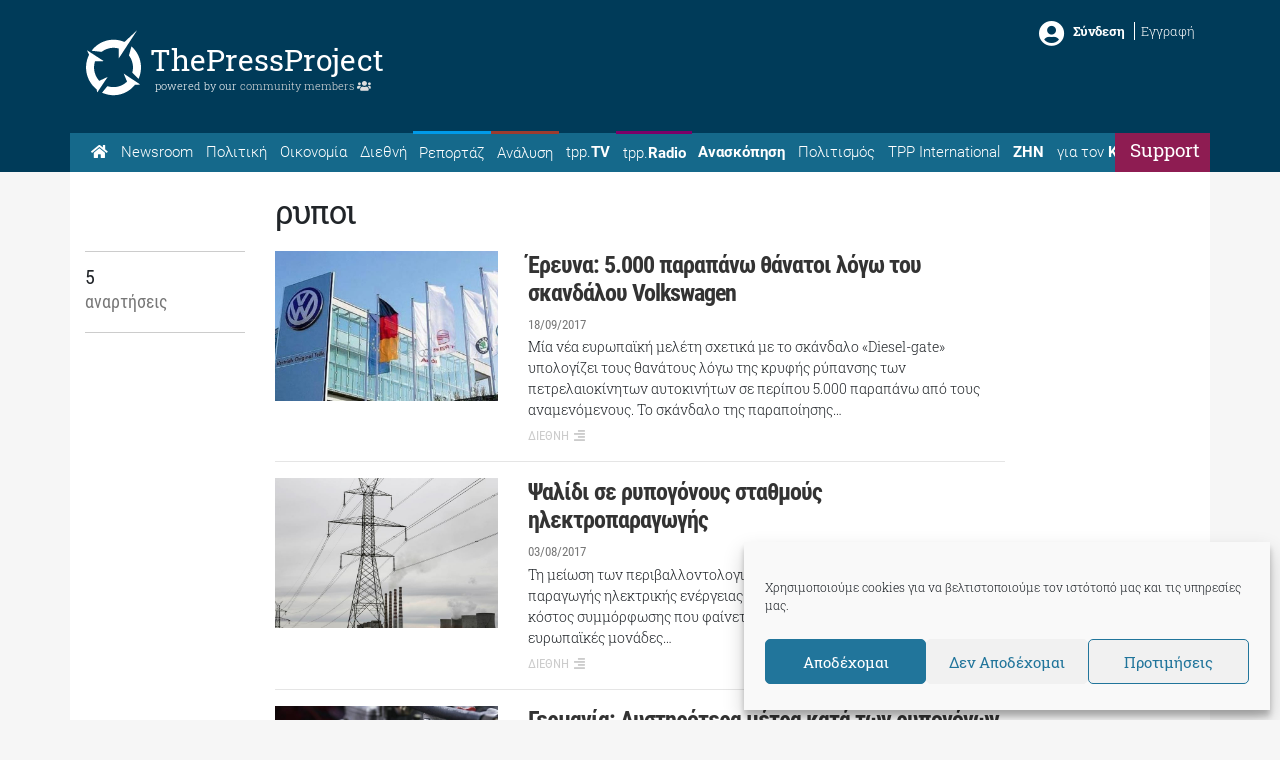

--- FILE ---
content_type: text/html; charset=utf-8
request_url: https://www.google.com/recaptcha/api2/aframe
body_size: 268
content:
<!DOCTYPE HTML><html><head><meta http-equiv="content-type" content="text/html; charset=UTF-8"></head><body><script nonce="o66jyNF4gSXYOMak1OUIDQ">/** Anti-fraud and anti-abuse applications only. See google.com/recaptcha */ try{var clients={'sodar':'https://pagead2.googlesyndication.com/pagead/sodar?'};window.addEventListener("message",function(a){try{if(a.source===window.parent){var b=JSON.parse(a.data);var c=clients[b['id']];if(c){var d=document.createElement('img');d.src=c+b['params']+'&rc='+(localStorage.getItem("rc::a")?sessionStorage.getItem("rc::b"):"");window.document.body.appendChild(d);sessionStorage.setItem("rc::e",parseInt(sessionStorage.getItem("rc::e")||0)+1);localStorage.setItem("rc::h",'1769598335511');}}}catch(b){}});window.parent.postMessage("_grecaptcha_ready", "*");}catch(b){}</script></body></html>